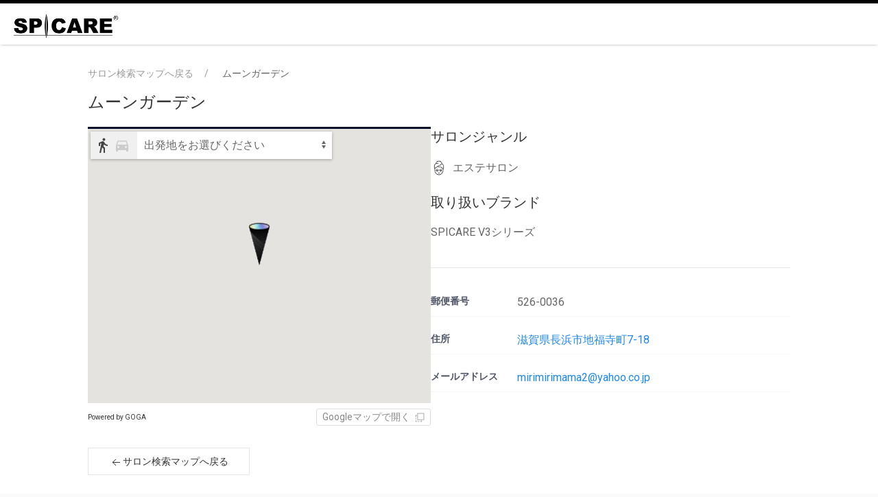

--- FILE ---
content_type: text/html; charset=utf-8
request_url: https://store-info.spicare-hari.com/detail/1726/
body_size: 25443
content:
<!doctype html><html lang="ja" class="full" ><head><meta charset="utf-8"><meta http-equiv="X-UA-Compatible" content="IE=edge"><meta name="viewport" content="width=device-width,initial-scale=1,minimum-scale=1"> <link rel="shortcut icon" href="https://spicare-hari.com/wp-content/themes/spicare-hari-com/assets/img/common/apple-touch-icon.png">

<!-- Google Tag Manager -->
<script>(function(w,d,s,l,i){w[l]=w[l]||[];w[l].push({'gtm.start':
new Date().getTime(),event:'gtm.js'});var f=d.getElementsByTagName(s)[0],
j=d.createElement(s),dl=l!='dataLayer'?'&l='+l:'';j.async=true;j.src=
'https://www.googletagmanager.com/gtm.js?id='+i+dl;f.parentNode.insertBefore(j,f);
})(window,document,'script','dataLayer','GTM-MK798M3');</script>
<!-- End Google Tag Manager -->

<meta name="description" content="全国各地の取扱店舗が一目で分かるGoogleマップ。「SPICARE」「V.O.S」製品の取扱店舗を随時更新しています。また、アイコンをタップして頂くと店舗情報が表示されます。こちらのMAPにて近隣のサロン様をご確認ください。">
<meta property="og:locale" content="ja_JP" />
<meta property="og:site_name" content="【公式】SPICARE -" />
<meta property="og:type" content="website" />
<meta property="og:title" content="【公式】SPICARE" />
<meta property="og:description" content="Bio微細針【イノスピキュール】を使用した 先進的な美容法。独自製法に基づき、お肌への負担が少なく働き続けます。肌本来がもつコンディションを引き出し、エイジングケア（※年齢に応じたケア）を目的とした美肌法です。" />
<meta property="og:url" content="https://spicare-hari.com/" />
<meta name="twitter:card" content="summary" />
<meta name="twitter:title" content="【公式】SPICARE" />
<meta name="twitter:description" content="Bio微細針【イノスピキュール】を使用した 先進的な美容法。独自製法に基づき、お肌への負担が少なく働き続けます。肌本来がもつコンディションを引き出し、エイジングケア（※年齢に応じたケア）を目的とした美肌法です。" /> <title>ムーンガーデン | Spicare製品取扱サロン検索 - 【公式】SPICARE</title>  <link rel="canonical" href="https://store-info.spicare-hari.com/detail/1726/"><link href="https://fonts.googleapis.com/css?family=Roboto" rel="stylesheet"><link href="https://fonts.googleapis.com/icon?family=Material+Icons" rel="stylesheet"><link href="https://fonts.googleapis.com/icon?family=Material+Icons%7CMaterial+Icons+Outlined" rel="stylesheet"><link rel="stylesheet" href="https://fonts.googleapis.com/css2?family=Material+Symbols+Outlined:opsz,wght,FILL,GRAD@40,200..300,0..1,0"><link rel="stylesheet" href="https://cdn.jsdelivr.net/npm/@mdi/font@5.8.55/css/materialdesignicons.min.css"><link rel="preconnect" href="https://fonts.googleapis.com"><link rel="preconnect" href="https://fonts.gstatic.com" crossorigin><link href="https://fonts.googleapis.com/css2?family=Kumbh+Sans&family=Lato:ital,wght@0,400;1,700&display=swap" rel="stylesheet"><link href="/static/bundle-a6d49bad3d8d9606bcc3.css" rel="stylesheet" /><style id="marker-colors"></style><script>// サーバーからの値取得
    const storelocator = {"url": "store-info.spicare-hari.com/detail/1726/", "self_path": "/detail/1726/", "full_path": "http://store-info.spicare-hari.com/detail/1726/", "url_params": {}, "static_path": "/static/", "map_path": "/", "detail_path": "/detail/", "organization": "spicare-hari", "map": "prod", "colors": {"theme-color": "rgba(4, 13, 39, 1)", "text-color": "rgba(255, 255, 255, 1)", "theme-color-tp70": "rgba(4, 13, 39, 0.7)", "theme-color-tp30": "rgba(4, 13, 39, 0.3)", "theme-color-tp05": "rgba(4, 13, 39, 0.1)", "theme-color-dark5": "rgba(3.8, 12.35, 37.05, 1)", "theme-color-dark10": "rgba(3.6, 11.7, 35.1, 1)", "theme-color-light5": "rgba(4.2, 13.65, 40.95, 1)", "theme-color-light10": "rgba(4.4, 14.3, 42.9, 1)", "theme-color-light95": "rgba(7.8, 25.35, 76.05, 1)", "theme-color-light98": "rgba(7.92, 25.74, 77.22, 1)"}, "search_conditions": [{"id": "1", "image": {"url": null}, "data": [{"id": "4", "operation": "AND", "image": {"url": "https://storage.googleapis.com/storelocator-v3-static/images/spicare-hari/8b8cd75b-6611-429c-9a07-a512bf27ae2a.png"}, "control": {"type": "button"}, "is_show": true, "conditions": [{"key": "サロン業態_ヘアサロン", "comparison": "!=", "value": ""}], "name": "ヘアサロン", "extra_fields": {}}, {"id": "5", "operation": "AND", "image": {"url": "https://storage.googleapis.com/storelocator-v3-static/images/spicare-hari/a305a07f-fac0-418e-a3f2-e18822931b46.png"}, "control": {"type": "button"}, "is_show": true, "conditions": [{"key": "サロン業態_ネイルサロン", "comparison": "!=", "value": ""}], "name": "ネイルサロン", "extra_fields": {}}, {"id": "3", "operation": "AND", "image": {"url": "https://storage.googleapis.com/storelocator-v3-static/images/spicare-hari/e17ad276-494e-48a1-96c1-50f8fe00d4ca.png"}, "control": {"type": "button"}, "is_show": true, "conditions": [{"key": "サロン業態_まつげサロン", "comparison": "!=", "value": ""}], "name": "まつげサロン", "extra_fields": {}}, {"id": "6", "operation": "AND", "image": {"url": "https://storage.googleapis.com/storelocator-v3-static/images/spicare-hari/b733f9a1-7afd-4e30-801e-5749c8b5d1fe.png"}, "control": {"type": "button"}, "is_show": true, "conditions": [{"key": "サロン業態_エステサロン", "comparison": "!=", "value": ""}], "name": "エステサロン", "extra_fields": {}}, {"id": "9", "operation": "AND", "image": {"url": "https://storage.googleapis.com/storelocator-v3-static/images/spicare-hari/5869e098-e5f8-4b9c-b664-eafa86a51b48.png"}, "control": {"type": "button"}, "is_show": true, "conditions": [{"key": "サロン業態_脱毛サロン", "comparison": "!=", "value": ""}], "name": "脱毛サロン", "extra_fields": {}}, {"id": "10", "operation": "AND", "image": {"url": "https://storage.googleapis.com/storelocator-v3-static/images/spicare-hari/11d5f708-03d5-4267-b11b-f01f9731c6b1.png"}, "control": {"type": "button"}, "is_show": true, "conditions": [{"key": "サロン業態_その他", "comparison": "!=", "value": ""}], "name": "その他", "extra_fields": {}}], "control": {"type": "button"}, "is_show": true, "conditions": [], "name": "サロンジャンル"}, {"id": "2", "data": [{"operation": "AND", "id": "7", "conditions": [{"key": "取扱商品ブランド_SPICARE(V3シリーズ)", "comparison": "!=", "value": ""}], "image": {"url": null}, "is_show": true, "name": "SPICARE V3シリーズ", "control": {"type": "button"}, "extra_fields": {}}, {"operation": "AND", "id": "11", "conditions": [{"key": "取扱商品ブランド_SPICARE(V[dot]O[dot]S シリーズ)", "comparison": "!=", "value": ""}], "image": {"url": null}, "is_show": true, "name": "SPICARE V.O.S シリーズ", "control": {"type": "button"}, "extra_fields": {}}], "conditions": [], "image": {"url": null}, "is_show": true, "name": "取り扱いブランド", "control": {"type": "button"}}], "markers": [{"id": "base", "name": "ベースマーカー", "icon": {"url": "/static/images/icon/default.png"}, "fill_color": "#000000", "stroke_color": "#000000", "is_base": true, "image": {"url": "https://storage.googleapis.com/storelocator-v3-static/images/spicare-hari/b1e6c9a7-35cc-441a-abff-1cd004318ad4.png"}, "image_only": true}], "api_key": "AIzaSyDZJ3yq90UHy-q1-4pFKLeGlk0EUKRpQLE", "api_version": "quarterly", "initial_theme": "material", "iframe": null, "point_label": "店舗", "page_title": "ムーンガーデン | Spicare製品取扱サロン検索 - 【公式】SPICARE", "lang": "ja", "preffered_lang": "ja", "messages": {"search_place": "地名・駅名で探す", "failed_network_connect": "通信に失敗しました", "search_place_zero_result": "場所が見つかりませんでした", "points_found": "{points_count}件見つかりました", "points_found_over": "{points_count}件以上見つかりました", "details": "詳細", "loading": "読み込み中...", "open": "開く", "reset_filters": "絞り込みをリセット", "points_omitted": "{points_limit}件以上見つかったため、一部を省略しました", "points_not_found": "表示範囲に{point_label}が見つかりません", "open_by_google_maps": "Googleマップで開く", "back_to_map": "サロン検索マップへ戻る", "zoom_outed": "{point_label}を表示するにはズームしてください", "point": "店舗", "get_current_location_timeout": "現在地の取得がタイムアウトしました、「探す」から地名を入力して移動してください", "external_links_modal_open_text": "お近くにサロンがない方はこちら"}, "path": {"id": null, "config": null, "filters": null}, "query": {"id": null, "config": null, "filter_ids": null}, "list": null, "available_paths": [], "extra_fields": {"ec_sites.Qoo10": "https://www.qoo10.jp/shop/bjc-official?keyword=SPICARE&keyword_hist=&dispType=GALLERY4", "ec_sites.Yahoo": "https://store.shopping.yahoo.co.jp/bjc-onlineshop/spicare.html", "ec_sites.Amazon": "https://www.amazon.co.jp/V3-intelligent-foundation-%E3%82%A4%E3%83%B3%E3%83%86%E3%83%AA%E3%82%B8%E3%82%A7%E3%83%B3%E3%83%88-%E3%83%95%E3%82%A1%E3%83%B3%E3%83%87%E3%83%BC%E3%82%B7%E3%83%A7%E3%83%B3/dp/B0DVBL8XH3/?_encoding=UTF8&m=A2SY9QCNFILEOQ&psc=1&pd_rd_w=6IwuZ&content-id=amzn1.sym.5f5520de-542a-41b3-a85f-cebdab23eea6&pf_rd_p=5f5520de-542a-41b3-a85f-cebdab23eea6&pf_rd_r=GDSKDHDB000GHKD1QP47&pd_rd_wg=x9u81&pd_rd_r=b1a543a5-a6c4-465e-b157-c2204d58e13b&ref_=lscx_w_ssf_na", "ec_sites.楽天": "https://item.rakuten.co.jp/bjc-onlinestore/c/0000000008/"}, "analytics": {}, "now": "2026/01/15 01:19:49", "page": "detail", "selected_markers": [], "selected_conditions": [], "detail_point_id": 95609, "point": {"id": 95609, "key": "1726", "geo_hash": "xn2cj", "latitude": 35.3753301, "longitude": 136.2764885, "name": "ムーンガーデン", "address": "滋賀県長浜市地福寺町7-18", "extra_fields": {"最新店舗情報更新日": null, "システム登録日時": "2024/3/7 17:23", "店舗登録日": null, "更新日時": "2024/11/19 9:17", "ページに公開しない情報_住所": null, "ページに公開しない情報_電話番号": null, "ページに公開しない情報_メールアドレス": null, "ページに公開しない情報_LINE ID": null, "ページに公開しない情報_ホームページURL": null, "製品購入代理店名（その他）": null, "その他ご意見": null, "key（ID）": "1726", "メール配信フラグ": "配信", "郵便番号": "526-0036", "都道府県": "滋賀県", "それ以降の住所": "長浜市地福寺町7-18", "電話番号": null, "メールアドレス": "mirimirimama2@yahoo.co.jp", "LINE ID": null, "自店舗HPまたは美容系予約サイトの自店舗ページURL等": null, "取扱商品ブランド_Lashaddict(ホームケア)": "Lashaddict(ホームケア)", "取扱商品ブランド_Lashaddict(サロンケア)": null, "取扱商品ブランド_Lipaddict": null, "取扱商品ブランド_Hairaddict(ホームケア)": null, "取扱商品ブランド_Hairaddict(サロンケア)": null, "取扱商品ブランド_SPICARE(V3シリーズ)": "SPICARE(V3シリーズ)", "取扱商品ブランド_SPICARE(V[dot]O[dot]S シリーズ)": null, "サロン業態_ヘアサロン": null, "サロン業態_ネイルサロン": null, "サロン業態_まつげサロン": null, "サロン業態_エステサロン": "エステサロン", "サロン業態_脱毛サロン": null, "サロン業態_その他": null, "サロン業態_その他_text": null, "公式認定サロン オンラインショップへの申込": null, "代理店承認ステータス": null, "公式認定サロン オンラインショップのURL": null}, "pub_start": null, "pub_end": null, "marker": {"ja": {"id": "base", "name": "ベースマーカー", "image": {"url": "https://storage.googleapis.com/storelocator-v3-static/images/spicare-hari/b1e6c9a7-35cc-441a-abff-1cd004318ad4.png"}, "image_only": true}}}, "prefecture": {"code": 25, "suffix": "県", "south": 34.7905703, "west": 135.7636632, "north": 35.7037168, "east": 136.4549764, "center": [35.004531, 135.86859], "zoom": 10, "name": "滋賀"}}

    


    // テーマカラーセット
    Object.keys(storelocator.colors).forEach(key => {
      const name = `--${key}`
      document.querySelector(":root").style.setProperty(name, storelocator.colors[key])
    })</script><script type="application/ld+json">{"@context": "https://schema.org", "@type": "Store", "name": "ムーンガーデン", "image": "https://spicare-hari.com/wp-content/themes/spicare-hari-com/assets/img/common/header-logo.png", "@id": "https://store-info.spicare-hari.com/detail/1726", "url": "https://store-info.spicare-hari.com/detail//1726", "telephone": null, "menu": "", "servesCuisine": "", "address": {"@type": "PostalAddress", "streetAddress": "滋賀県長浜市地福寺町7-18", "addressLocality": null, "postalCode": "526-0036", "addressCountry": "JP"}, "geo": {"@type": "GeoCoordinates", "latitude": 35.3753301, "longitude": 136.2764885}}</script>  <style>
  #app {
    height: calc(100% - 65px - 1.5rem);
  }
  header {
    border-top: solid 5px #000;
  }
  header h1 {
    display: flex;
    height: 100%;
    padding: 0 1rem;
    align-items: center;
    margin: 0;
    justify-content: center;
  }
  header h1 img {
    width: 160px
  }
  @media only screen and (min-width: 640px) {
    header h1 {
      justify-content: left;
    }
  }
  
  footer {
    height: 1.5rem;
    display: flex;
    align-items: center;
    padding: 0 1rem;
  }
  footer p {
   font-size: .75rem;
   margin: 0;
  }
  
  /*マーカー調整*/
  .marker.one.icon-base img {
    transform: scale(1) !important; 
  }
  
  /*次回デプロイ時に修正*/
  .filter-condition-unit {
    margin-bottom: 1.5rem !important; 
  }
</style>

<style>
  /* リンクの数が偶数（2段）の場合のレイアウト */
  @media only screen and (min-width: 1001px) {
    body .external-links-modal.spicare-hari .uk-modal-dialog {
      width: 600px;
    }
    body .external-links-modal.spicare-hari .external-links-modal-content {
      grid-template-columns: repeat(2, 1fr);
      grid-auto-flow: row;
    }
  }
</style> </head><body> <!-- Google Tag Manager (noscript) -->
<noscript><iframe src="https://www.googletagmanager.com/ns.html?id=GTM-MK798M3"
height="0" width="0" style="display:none;visibility:hidden"></iframe></noscript>
<!-- End Google Tag Manager (noscript) -->

<header>
  <h1><a href="https://spicare-hari.com/" target="_blanc"><img src="https://spicare-hari.com/wp-content/themes/spicare-hari-com/assets/img/common/header-logo.png" alt="Spicare"></a></h1>
</header> <main id="app" class="detail">  <div id="app-container" class="detail-page"><div id="contents-header"><breadcrumb :point="{&#34;id&#34;: 95609, &#34;key&#34;: &#34;1726&#34;, &#34;geo_hash&#34;: &#34;xn2cj&#34;, &#34;latitude&#34;: 35.3753301, &#34;longitude&#34;: 136.2764885, &#34;name&#34;: &#34;ムーンガーデン&#34;, &#34;address&#34;: &#34;滋賀県長浜市地福寺町7-18&#34;, &#34;extra_fields&#34;: {&#34;最新店舗情報更新日&#34;: null, &#34;システム登録日時&#34;: &#34;2024/3/7 17:23&#34;, &#34;店舗登録日&#34;: null, &#34;更新日時&#34;: &#34;2024/11/19 9:17&#34;, &#34;ページに公開しない情報_住所&#34;: null, &#34;ページに公開しない情報_電話番号&#34;: null, &#34;ページに公開しない情報_メールアドレス&#34;: null, &#34;ページに公開しない情報_LINE ID&#34;: null, &#34;ページに公開しない情報_ホームページURL&#34;: null, &#34;製品購入代理店名（その他）&#34;: null, &#34;その他ご意見&#34;: null, &#34;key（ID）&#34;: &#34;1726&#34;, &#34;メール配信フラグ&#34;: &#34;配信&#34;, &#34;郵便番号&#34;: &#34;526-0036&#34;, &#34;都道府県&#34;: &#34;滋賀県&#34;, &#34;それ以降の住所&#34;: &#34;長浜市地福寺町7-18&#34;, &#34;電話番号&#34;: null, &#34;メールアドレス&#34;: &#34;mirimirimama2@yahoo.co.jp&#34;, &#34;LINE ID&#34;: null, &#34;自店舗HPまたは美容系予約サイトの自店舗ページURL等&#34;: null, &#34;取扱商品ブランド_Lashaddict(ホームケア)&#34;: &#34;Lashaddict(ホームケア)&#34;, &#34;取扱商品ブランド_Lashaddict(サロンケア)&#34;: null, &#34;取扱商品ブランド_Lipaddict&#34;: null, &#34;取扱商品ブランド_Hairaddict(ホームケア)&#34;: null, &#34;取扱商品ブランド_Hairaddict(サロンケア)&#34;: null, &#34;取扱商品ブランド_SPICARE(V3シリーズ)&#34;: &#34;SPICARE(V3シリーズ)&#34;, &#34;取扱商品ブランド_SPICARE(V[dot]O[dot]S シリーズ)&#34;: null, &#34;サロン業態_ヘアサロン&#34;: null, &#34;サロン業態_ネイルサロン&#34;: null, &#34;サロン業態_まつげサロン&#34;: null, &#34;サロン業態_エステサロン&#34;: &#34;エステサロン&#34;, &#34;サロン業態_脱毛サロン&#34;: null, &#34;サロン業態_その他&#34;: null, &#34;サロン業態_その他_text&#34;: null, &#34;公式認定サロン オンラインショップへの申込&#34;: null, &#34;代理店承認ステータス&#34;: null, &#34;公式認定サロン オンラインショップのURL&#34;: null}, &#34;pub_start&#34;: null, &#34;pub_end&#34;: null, &#34;marker&#34;: {&#34;ja&#34;: {&#34;id&#34;: &#34;base&#34;, &#34;name&#34;: &#34;ベースマーカー&#34;, &#34;image&#34;: {&#34;url&#34;: &#34;https://storage.googleapis.com/storelocator-v3-static/images/spicare-hari/b1e6c9a7-35cc-441a-abff-1cd004318ad4.png&#34;}, &#34;image_only&#34;: true}}}"></breadcrumb><h2 class="title"><div class="icon-wrap"></div><span class="name">ムーンガーデン</span></h2></div><div id="main-container"><div id="detail-map"><div class="map-wrapper"><gmap :point="{&#34;id&#34;: 95609, &#34;key&#34;: &#34;1726&#34;, &#34;geo_hash&#34;: &#34;xn2cj&#34;, &#34;latitude&#34;: 35.3753301, &#34;longitude&#34;: 136.2764885, &#34;name&#34;: &#34;ムーンガーデン&#34;, &#34;address&#34;: &#34;滋賀県長浜市地福寺町7-18&#34;, &#34;extra_fields&#34;: {&#34;最新店舗情報更新日&#34;: null, &#34;システム登録日時&#34;: &#34;2024/3/7 17:23&#34;, &#34;店舗登録日&#34;: null, &#34;更新日時&#34;: &#34;2024/11/19 9:17&#34;, &#34;ページに公開しない情報_住所&#34;: null, &#34;ページに公開しない情報_電話番号&#34;: null, &#34;ページに公開しない情報_メールアドレス&#34;: null, &#34;ページに公開しない情報_LINE ID&#34;: null, &#34;ページに公開しない情報_ホームページURL&#34;: null, &#34;製品購入代理店名（その他）&#34;: null, &#34;その他ご意見&#34;: null, &#34;key（ID）&#34;: &#34;1726&#34;, &#34;メール配信フラグ&#34;: &#34;配信&#34;, &#34;郵便番号&#34;: &#34;526-0036&#34;, &#34;都道府県&#34;: &#34;滋賀県&#34;, &#34;それ以降の住所&#34;: &#34;長浜市地福寺町7-18&#34;, &#34;電話番号&#34;: null, &#34;メールアドレス&#34;: &#34;mirimirimama2@yahoo.co.jp&#34;, &#34;LINE ID&#34;: null, &#34;自店舗HPまたは美容系予約サイトの自店舗ページURL等&#34;: null, &#34;取扱商品ブランド_Lashaddict(ホームケア)&#34;: &#34;Lashaddict(ホームケア)&#34;, &#34;取扱商品ブランド_Lashaddict(サロンケア)&#34;: null, &#34;取扱商品ブランド_Lipaddict&#34;: null, &#34;取扱商品ブランド_Hairaddict(ホームケア)&#34;: null, &#34;取扱商品ブランド_Hairaddict(サロンケア)&#34;: null, &#34;取扱商品ブランド_SPICARE(V3シリーズ)&#34;: &#34;SPICARE(V3シリーズ)&#34;, &#34;取扱商品ブランド_SPICARE(V[dot]O[dot]S シリーズ)&#34;: null, &#34;サロン業態_ヘアサロン&#34;: null, &#34;サロン業態_ネイルサロン&#34;: null, &#34;サロン業態_まつげサロン&#34;: null, &#34;サロン業態_エステサロン&#34;: &#34;エステサロン&#34;, &#34;サロン業態_脱毛サロン&#34;: null, &#34;サロン業態_その他&#34;: null, &#34;サロン業態_その他_text&#34;: null, &#34;公式認定サロン オンラインショップへの申込&#34;: null, &#34;代理店承認ステータス&#34;: null, &#34;公式認定サロン オンラインショップのURL&#34;: null}, &#34;pub_start&#34;: null, &#34;pub_end&#34;: null, &#34;marker&#34;: {&#34;ja&#34;: {&#34;id&#34;: &#34;base&#34;, &#34;name&#34;: &#34;ベースマーカー&#34;, &#34;image&#34;: {&#34;url&#34;: &#34;https://storage.googleapis.com/storelocator-v3-static/images/spicare-hari/b1e6c9a7-35cc-441a-abff-1cd004318ad4.png&#34;}, &#34;image_only&#34;: true}}}"></gmap></div><div class="uk-flex uk-flex-between uk-flex-middle"><a class="sl-credit-one-line" copywrite href="https://www.goga.co.jp/services/storelocator/" target="_blank">Powered by GOGA</a><a :href="googlemapsLink(`ムーンガーデン`, 35.3753301, 136.2764885)" class="googlemapslink" target="_blank"><span>Googleマップで開く</span><span uk-icon="icon: move; ratio: .7"></span></a></div></div><div id="detail-contents"><div class="filter-condition-unit" v-for="filter in filterCondition({&#34;id&#34;: 95609, &#34;key&#34;: &#34;1726&#34;, &#34;geo_hash&#34;: &#34;xn2cj&#34;, &#34;latitude&#34;: 35.3753301, &#34;longitude&#34;: 136.2764885, &#34;name&#34;: &#34;ムーンガーデン&#34;, &#34;address&#34;: &#34;滋賀県長浜市地福寺町7-18&#34;, &#34;extra_fields&#34;: {&#34;最新店舗情報更新日&#34;: null, &#34;システム登録日時&#34;: &#34;2024/3/7 17:23&#34;, &#34;店舗登録日&#34;: null, &#34;更新日時&#34;: &#34;2024/11/19 9:17&#34;, &#34;ページに公開しない情報_住所&#34;: null, &#34;ページに公開しない情報_電話番号&#34;: null, &#34;ページに公開しない情報_メールアドレス&#34;: null, &#34;ページに公開しない情報_LINE ID&#34;: null, &#34;ページに公開しない情報_ホームページURL&#34;: null, &#34;製品購入代理店名（その他）&#34;: null, &#34;その他ご意見&#34;: null, &#34;key（ID）&#34;: &#34;1726&#34;, &#34;メール配信フラグ&#34;: &#34;配信&#34;, &#34;郵便番号&#34;: &#34;526-0036&#34;, &#34;都道府県&#34;: &#34;滋賀県&#34;, &#34;それ以降の住所&#34;: &#34;長浜市地福寺町7-18&#34;, &#34;電話番号&#34;: null, &#34;メールアドレス&#34;: &#34;mirimirimama2@yahoo.co.jp&#34;, &#34;LINE ID&#34;: null, &#34;自店舗HPまたは美容系予約サイトの自店舗ページURL等&#34;: null, &#34;取扱商品ブランド_Lashaddict(ホームケア)&#34;: &#34;Lashaddict(ホームケア)&#34;, &#34;取扱商品ブランド_Lashaddict(サロンケア)&#34;: null, &#34;取扱商品ブランド_Lipaddict&#34;: null, &#34;取扱商品ブランド_Hairaddict(ホームケア)&#34;: null, &#34;取扱商品ブランド_Hairaddict(サロンケア)&#34;: null, &#34;取扱商品ブランド_SPICARE(V3シリーズ)&#34;: &#34;SPICARE(V3シリーズ)&#34;, &#34;取扱商品ブランド_SPICARE(V[dot]O[dot]S シリーズ)&#34;: null, &#34;サロン業態_ヘアサロン&#34;: null, &#34;サロン業態_ネイルサロン&#34;: null, &#34;サロン業態_まつげサロン&#34;: null, &#34;サロン業態_エステサロン&#34;: &#34;エステサロン&#34;, &#34;サロン業態_脱毛サロン&#34;: null, &#34;サロン業態_その他&#34;: null, &#34;サロン業態_その他_text&#34;: null, &#34;公式認定サロン オンラインショップへの申込&#34;: null, &#34;代理店承認ステータス&#34;: null, &#34;公式認定サロン オンラインショップのURL&#34;: null}, &#34;pub_start&#34;: null, &#34;pub_end&#34;: null, &#34;marker&#34;: {&#34;ja&#34;: {&#34;id&#34;: &#34;base&#34;, &#34;name&#34;: &#34;ベースマーカー&#34;, &#34;image&#34;: {&#34;url&#34;: &#34;https://storage.googleapis.com/storelocator-v3-static/images/spicare-hari/b1e6c9a7-35cc-441a-abff-1cd004318ad4.png&#34;}, &#34;image_only&#34;: true}}})"><h4 v-html="filter.name"></h4><div class="condition-detail" v-for="condition in filter.conditions"><div v-if="condition.icon" class="image-wp"><img :src="condition.icon"></div><p v-html="condition.name"></p></div></div><hr class="uk-margin-medium-top uk-margin-medium-bottom"><div class="detail-unit"><p class="label">郵便番号</p><p class="value">526-0036</p></div><div class="detail-unit"><p class="label">住所</p><p class="value"><a :href="googlemapsLinkByAddress(`滋賀県長浜市地福寺町7-18`, `ムーンガーデン`)" target="_blank">滋賀県長浜市地福寺町7-18</a></p></div>   <div class="detail-unit"><p class="label">メールアドレス</p><p class="value"><a target="_blank" href="mailTo:mirimirimama2@yahoo.co.jp">mirimirimama2@yahoo.co.jp</a></p></div> </div></div><div id="sub-container"><div id="back-button-container"><a class="uk-button uk-button-default back-to-map" :href="mapUrl"><span uk-icon="icon:arrow-left; ratio: 1"></span><span>サロン検索マップへ戻る</span></a></div></div></div>  </main><script></script><script src="https://maps.googleapis.com/maps/api/js?v=quarterly&libraries=geometry,places,visualization&key=AIzaSyDZJ3yq90UHy-q1-4pFKLeGlk0EUKRpQLE&region=JP&language=ja"></script><script src="/static/bundle-a6d49bad3d8d9606bcc3.js" ></script>  <footer>
  <p>Copyright© 2023 SPICARE All rights reserved.</p>
</footer> </body></html>

--- FILE ---
content_type: text/css; charset=utf-8
request_url: https://fonts.googleapis.com/css2?family=Material+Symbols+Outlined:opsz,wght,FILL,GRAD@40,200..300,0..1,0
body_size: -283
content:
/* fallback */
@font-face {
  font-family: 'Material Symbols Outlined';
  font-style: normal;
  font-weight: 200 300;
  src: url(https://fonts.gstatic.com/s/materialsymbolsoutlined/v307/kJESBvYX7BgnkSrUwT8OhrdQw4oELdPIeeII9v6oDMzBwG-RpA6RzaxHMO1WwbppMw.woff2) format('woff2');
}

.material-symbols-outlined {
  font-family: 'Material Symbols Outlined';
  font-weight: normal;
  font-style: normal;
  font-size: 24px;
  line-height: 1;
  letter-spacing: normal;
  text-transform: none;
  display: inline-block;
  white-space: nowrap;
  word-wrap: normal;
  direction: ltr;
  -webkit-font-feature-settings: 'liga';
  -webkit-font-smoothing: antialiased;
}


--- FILE ---
content_type: text/javascript; charset="utf-8"
request_url: https://store-info.spicare-hari.com/static/9448.bundle-a6d49bad3d8d9606bcc3.js
body_size: 10374
content:
/*! For license information please see 9448.bundle-a6d49bad3d8d9606bcc3.js.LICENSE.txt */
"use strict";(self.webpackChunksl_map=self.webpackChunksl_map||[]).push([[9448,3993,1409,126,8694,4263],{32733:(t,e,r)=>{r.r(e),r.d(e,{default:()=>s});var n=r(5166),o=r(989),i=r(73826),a=r(99447),u=r(40328),c=r(34194),l=r(84560);const s={components:{Breadcrumb:c.Z,Gmap:l.default},setup:function(){var t=(0,o.oR)(),e=null,r=Math.floor(1e3/60*10);(0,n.bv)((function(){t.commit("updateWsize"),window.addEventListener("resize",(function(){null!==e&&clearTimeout(e),e=setTimeout((function(){t.commit("updateWsize")}),r)}))}));var c=(0,n.Fl)((function(){return t.state.isEqualSubpanelContent})),l=(0,n.Fl)((function(){return t.state.isFullOpenSubpael})),s=(0,n.Fl)((function(){return function(t,e,r){if(!i.Z.OPEN_GOOGLE_MAP.enable)return"";var n=i.Z.OPEN_GOOGLE_MAP.useName?"query=".concat(t):"query=".concat(e,"%2C").concat(r);return"".concat(i.Z.OPEN_GOOGLE_MAP.url,"?api=1&").concat(n)}})),f=(0,n.Fl)((function(){return function(t,e){return a.Z.getGoogleMapsLink(null,null,"".concat(t," ").concat(e))}}));return{isEqualSubpanelContent:c,isFullOpenSubpael:l,googlemapsLink:s,mapUrl:(0,n.Fl)((function(){return a.Z.getMapUrl()})),filterCondition:(0,n.Fl)((function(){return function(t){return u.Z.getPointFilterConditions(t,!0)}})),googlemapsLinkByAddress:f}}}},84560:(t,e,r)=>{r.r(e),r.d(e,{default:()=>y});var n=r(5166),o=r(8981),i=r(43671),a=r(73826),u=r(99447),c=r(85905),l=r(989),s=r(40328);function f(t){return f="function"==typeof Symbol&&"symbol"==typeof Symbol.iterator?function(t){return typeof t}:function(t){return t&&"function"==typeof Symbol&&t.constructor===Symbol&&t!==Symbol.prototype?"symbol":typeof t},f(t)}function p(){p=function(){return t};var t={},e=Object.prototype,r=e.hasOwnProperty,n=Object.defineProperty||function(t,e,r){t[e]=r.value},o="function"==typeof Symbol?Symbol:{},i=o.iterator||"@@iterator",a=o.asyncIterator||"@@asyncIterator",u=o.toStringTag||"@@toStringTag";function c(t,e,r){return Object.defineProperty(t,e,{value:r,enumerable:!0,configurable:!0,writable:!0}),t[e]}try{c({},"")}catch(t){c=function(t,e,r){return t[e]=r}}function l(t,e,r,o){var i=e&&e.prototype instanceof d?e:d,a=Object.create(i.prototype),u=new S(o||[]);return n(a,"_invoke",{value:O(t,r,u)}),a}function s(t,e,r){try{return{type:"normal",arg:t.call(e,r)}}catch(t){return{type:"throw",arg:t}}}t.wrap=l;var h={};function d(){}function v(){}function y(){}var m={};c(m,i,(function(){return this}));var g=Object.getPrototypeOf,w=g&&g(g(P([])));w&&w!==e&&r.call(w,i)&&(m=w);var b=y.prototype=d.prototype=Object.create(m);function E(t){["next","throw","return"].forEach((function(e){c(t,e,(function(t){return this._invoke(e,t)}))}))}function _(t,e){function o(n,i,a,u){var c=s(t[n],t,i);if("throw"!==c.type){var l=c.arg,p=l.value;return p&&"object"==f(p)&&r.call(p,"__await")?e.resolve(p.__await).then((function(t){o("next",t,a,u)}),(function(t){o("throw",t,a,u)})):e.resolve(p).then((function(t){l.value=t,a(l)}),(function(t){return o("throw",t,a,u)}))}u(c.arg)}var i;n(this,"_invoke",{value:function(t,r){function n(){return new e((function(e,n){o(t,r,e,n)}))}return i=i?i.then(n,n):n()}})}function O(t,e,r){var n="suspendedStart";return function(o,i){if("executing"===n)throw new Error("Generator is already running");if("completed"===n){if("throw"===o)throw i;return{value:void 0,done:!0}}for(r.method=o,r.arg=i;;){var a=r.delegate;if(a){var u=L(a,r);if(u){if(u===h)continue;return u}}if("next"===r.method)r.sent=r._sent=r.arg;else if("throw"===r.method){if("suspendedStart"===n)throw n="completed",r.arg;r.dispatchException(r.arg)}else"return"===r.method&&r.abrupt("return",r.arg);n="executing";var c=s(t,e,r);if("normal"===c.type){if(n=r.done?"completed":"suspendedYield",c.arg===h)continue;return{value:c.arg,done:r.done}}"throw"===c.type&&(n="completed",r.method="throw",r.arg=c.arg)}}}function L(t,e){var r=e.method,n=t.iterator[r];if(void 0===n)return e.delegate=null,"throw"===r&&t.iterator.return&&(e.method="return",e.arg=void 0,L(t,e),"throw"===e.method)||"return"!==r&&(e.method="throw",e.arg=new TypeError("The iterator does not provide a '"+r+"' method")),h;var o=s(n,t.iterator,e.arg);if("throw"===o.type)return e.method="throw",e.arg=o.arg,e.delegate=null,h;var i=o.arg;return i?i.done?(e[t.resultName]=i.value,e.next=t.nextLoc,"return"!==e.method&&(e.method="next",e.arg=void 0),e.delegate=null,h):i:(e.method="throw",e.arg=new TypeError("iterator result is not an object"),e.delegate=null,h)}function x(t){var e={tryLoc:t[0]};1 in t&&(e.catchLoc=t[1]),2 in t&&(e.finallyLoc=t[2],e.afterLoc=t[3]),this.tryEntries.push(e)}function k(t){var e=t.completion||{};e.type="normal",delete e.arg,t.completion=e}function S(t){this.tryEntries=[{tryLoc:"root"}],t.forEach(x,this),this.reset(!0)}function P(t){if(t){var e=t[i];if(e)return e.call(t);if("function"==typeof t.next)return t;if(!isNaN(t.length)){var n=-1,o=function e(){for(;++n<t.length;)if(r.call(t,n))return e.value=t[n],e.done=!1,e;return e.value=void 0,e.done=!0,e};return o.next=o}}return{next:N}}function N(){return{value:void 0,done:!0}}return v.prototype=y,n(b,"constructor",{value:y,configurable:!0}),n(y,"constructor",{value:v,configurable:!0}),v.displayName=c(y,u,"GeneratorFunction"),t.isGeneratorFunction=function(t){var e="function"==typeof t&&t.constructor;return!!e&&(e===v||"GeneratorFunction"===(e.displayName||e.name))},t.mark=function(t){return Object.setPrototypeOf?Object.setPrototypeOf(t,y):(t.__proto__=y,c(t,u,"GeneratorFunction")),t.prototype=Object.create(b),t},t.awrap=function(t){return{__await:t}},E(_.prototype),c(_.prototype,a,(function(){return this})),t.AsyncIterator=_,t.async=function(e,r,n,o,i){void 0===i&&(i=Promise);var a=new _(l(e,r,n,o),i);return t.isGeneratorFunction(r)?a:a.next().then((function(t){return t.done?t.value:a.next()}))},E(b),c(b,u,"Generator"),c(b,i,(function(){return this})),c(b,"toString",(function(){return"[object Generator]"})),t.keys=function(t){var e=Object(t),r=[];for(var n in e)r.push(n);return r.reverse(),function t(){for(;r.length;){var n=r.pop();if(n in e)return t.value=n,t.done=!1,t}return t.done=!0,t}},t.values=P,S.prototype={constructor:S,reset:function(t){if(this.prev=0,this.next=0,this.sent=this._sent=void 0,this.done=!1,this.delegate=null,this.method="next",this.arg=void 0,this.tryEntries.forEach(k),!t)for(var e in this)"t"===e.charAt(0)&&r.call(this,e)&&!isNaN(+e.slice(1))&&(this[e]=void 0)},stop:function(){this.done=!0;var t=this.tryEntries[0].completion;if("throw"===t.type)throw t.arg;return this.rval},dispatchException:function(t){if(this.done)throw t;var e=this;function n(r,n){return a.type="throw",a.arg=t,e.next=r,n&&(e.method="next",e.arg=void 0),!!n}for(var o=this.tryEntries.length-1;o>=0;--o){var i=this.tryEntries[o],a=i.completion;if("root"===i.tryLoc)return n("end");if(i.tryLoc<=this.prev){var u=r.call(i,"catchLoc"),c=r.call(i,"finallyLoc");if(u&&c){if(this.prev<i.catchLoc)return n(i.catchLoc,!0);if(this.prev<i.finallyLoc)return n(i.finallyLoc)}else if(u){if(this.prev<i.catchLoc)return n(i.catchLoc,!0)}else{if(!c)throw new Error("try statement without catch or finally");if(this.prev<i.finallyLoc)return n(i.finallyLoc)}}}},abrupt:function(t,e){for(var n=this.tryEntries.length-1;n>=0;--n){var o=this.tryEntries[n];if(o.tryLoc<=this.prev&&r.call(o,"finallyLoc")&&this.prev<o.finallyLoc){var i=o;break}}i&&("break"===t||"continue"===t)&&i.tryLoc<=e&&e<=i.finallyLoc&&(i=null);var a=i?i.completion:{};return a.type=t,a.arg=e,i?(this.method="next",this.next=i.finallyLoc,h):this.complete(a)},complete:function(t,e){if("throw"===t.type)throw t.arg;return"break"===t.type||"continue"===t.type?this.next=t.arg:"return"===t.type?(this.rval=this.arg=t.arg,this.method="return",this.next="end"):"normal"===t.type&&e&&(this.next=e),h},finish:function(t){for(var e=this.tryEntries.length-1;e>=0;--e){var r=this.tryEntries[e];if(r.finallyLoc===t)return this.complete(r.completion,r.afterLoc),k(r),h}},catch:function(t){for(var e=this.tryEntries.length-1;e>=0;--e){var r=this.tryEntries[e];if(r.tryLoc===t){var n=r.completion;if("throw"===n.type){var o=n.arg;k(r)}return o}}throw new Error("illegal catch attempt")},delegateYield:function(t,e,r){return this.delegate={iterator:P(t),resultName:e,nextLoc:r},"next"===this.method&&(this.arg=void 0),h}},t}function h(t,e,r,n,o,i,a){try{var u=t[i](a),c=u.value}catch(t){return void r(t)}u.done?e(c):Promise.resolve(c).then(n,o)}function d(t){return function(){var e=this,r=arguments;return new Promise((function(n,o){var i=t.apply(e,r);function a(t){h(i,n,o,a,u,"next",t)}function u(t){h(i,n,o,a,u,"throw",t)}a(void 0)}))}}var v={key:0,class:"root-search-container"};const y={__name:"Gmap",props:{point:{type:Object,default:null}},setup:function(t){var e=t;a.Z.MAP_ZOOM=14,a.Z.FILTER_SP_BUTTON_MODE=!1,a.Z.GEOHASH_PRECISION=2,storelocator.messages.open="絞り込み",(0,l.oR)();var r="detail"!==storelocator.page;return o.D.INFO_OVERLAY_OPTIONS={showFilterConditions:!0,filterConditionsType:"image",emptyToHyphen:!1},o.D.INFO_OVERLAY_CONTENTS=[{isExtra:!0,label:null,type:"text",format:"{{郵便番号}}"},{isExtra:!1,label:null,type:"func",func:function(t){var e=u.Z.getGoogleMapsLink(null,null,"".concat(t.address," ").concat(t.name));return'<a href="'.concat(e,'" target="_blank">').concat(t.address,"</a>")}},{isExtra:!0,label:null,type:"tel",format:"{{電話番号}}",href:"{{電話番号}}"}],s.Z.exclusionPoints.push({operation:"AND",conditions:[{comparison:"=",key:"取扱商品ブランド_SPICARE(V[dot]O[dot]S シリーズ)",value:""},{comparison:"=",key:"取扱商品ブランド_SPICARE(V3シリーズ)",value:""}]}),(0,n.bv)(d(p().mark((function t(){return p().wrap((function(t){for(;;)switch(t.prev=t.next){case 0:return t.next=2,o.D.initMap(e.point);case 2:case"end":return t.stop()}}),t)})))),function(e,o){return(0,n.wg)(),(0,n.j4)((0,n.SU)(c.Z),{showPowerdBy:r},{"over-map-content":(0,n.w5)((function(){return[t.point?((0,n.wg)(),(0,n.iD)("div",v,[(0,n.Wm)((0,n.SU)(i.Z),{lat:t.point.latitude,lng:t.point.longitude},null,8,["lat","lng"])])):(0,n.kq)("v-if",!0)]})),"open-side-panel-button":(0,n.w5)((function(){return[]})),_:1})}}}},34194:(t,e,r)=>{r.d(e,{Z:()=>c});var n=r(5166),o=r(99447),i={class:"uk-breadcrumb"},a=["href"],u={key:1};const c={__name:"Breadcrumb",props:{point:{type:Object,default:{}}},setup:function(t){var e=t,r=(0,n.iH)([{label:storelocator.messages.back_to_map,href:o.Z.getMapUrl()},{label:e.point.name}]);return function(t,e){return(0,n.wg)(),(0,n.iD)("ul",i,[((0,n.wg)(!0),(0,n.iD)(n.HY,null,(0,n.Ko)(r.value,(function(t){return(0,n.wg)(),(0,n.iD)("li",{key:t.label},[null!=t.href?((0,n.wg)(),(0,n.iD)("a",{key:0,href:t.href},(0,n.zw)(t.label),9,a)):((0,n.wg)(),(0,n.iD)("span",u,(0,n.zw)(t.label),1))])})),128))])}}}}}]);